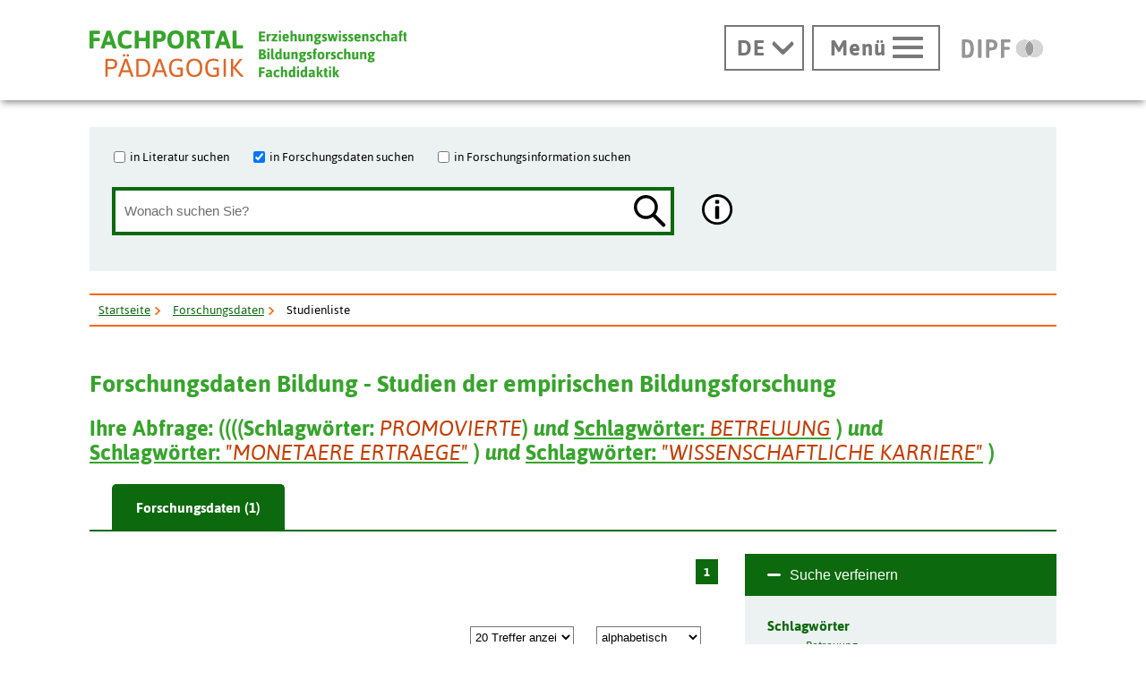

--- FILE ---
content_type: text/html; charset=utf-8
request_url: https://www.fachportal-paedagogik.de/suche/trefferliste.html?ckd=no&mtz=20&facets=y&maxg=9&fisPlus=y&trefferFDZ=1&db=fdz&tab=2&searchIn%5B%5D=fdz&suche=erweitert&feldname1=Schlagw%C3%B6rter&feldinhalt1=%22Promovierte%22&bool1=or&feldname2=Schlagw%C3%B6rterFac&feldinhalt2=betreuung&BoolSelect_2=AND&bool2=and&feldname4=Schlagw%C3%B6rterFac&feldinhalt4=%22monetaere+ertraege%22&BoolSelect_4=AND&bool4=and&feldname5=Schlagw%C3%B6rterFac&feldinhalt5=%22wissenschaftliche+karriere%22&BoolSelect_5=AND&bool5=and
body_size: 12646
content:
<!DOCTYPE html>
<html lang="de" class="no-js pl">

<head>
  <title>Forschungsdaten - Suchergebnisse - Fachportal Pädagogik</title>
  <meta charset="UTF-8">
  <meta content="width=device-width, initial-scale=1.0, maximum-scale=4.0, user-scalable=1" name="viewport">
  <link rel="canonical" href="https://www.fachportal-paedagogik.de/suche/trefferliste.html?ckd=no&mtz=20&facets=y&maxg=9&fisPlus=y&trefferFDZ=1&db=fdz&tab=2&searchIn[]=fdz&suche=erweitert&feldname1=Schlagw%C3%B6rter&feldinhalt1=%22Promovierte%22&bool1=or&feldname2=Schlagw%C3%B6rterFac&feldinhalt2=betreuung&BoolSelect_2=AND&bool2=and&feldname4=Schlagw%C3%B6rterFac&feldinhalt4=%22monetaere+ertraege%22&BoolSelect_4=AND&bool4=and&feldname5=Schlagw%C3%B6rterFac&feldinhalt5=%22wissenschaftliche+karriere%22&BoolSelect_5=AND&bool5=and" />


  <!-- Begin Pattern Lab (Required for Pattern Lab to run properly) -->
  <!-- never cache patterns -->
  <meta http-equiv="cache-control" content="max-age=0" />
  <meta http-equiv="cache-control" content="no-cache" />
  <meta http-equiv="expires" content="0" />
  <meta http-equiv="expires" content="Tue, 01 Jan 1980 1:00:00 GMT" />
  <meta http-equiv="pragma" content="no-cache" />

  <link rel="stylesheet" href="/patternLab/styleguide/css/styleguide.min.css?1489051232958" media="all">
  <link rel="stylesheet" href="/patternLab/styleguide/css/prism-typeahead.min.css?1489051232958" media="all" />

  <!-- End Pattern Lab -->

  <meta property="og:title" content="Forschungsdaten - Suchergebnisse - Fachportal Pädagogik" />
  <meta property="og:url" content="https://www.fachportal-paedagogik.de/suche/trefferliste.html?ckd=no&mtz=20&facets=y&maxg=9&fisPlus=y&trefferFDZ=1&db=fdz&tab=2&searchIn[]=fdz&suche=erweitert&feldname1=Schlagw%C3%B6rter&feldinhalt1=%22Promovierte%22&bool1=or&feldname2=Schlagw%C3%B6rterFac&feldinhalt2=betreuung&BoolSelect_2=AND&bool2=and&feldname4=Schlagw%C3%B6rterFac&feldinhalt4=%22monetaere+ertraege%22&BoolSelect_4=AND&bool4=and&feldname5=Schlagw%C3%B6rterFac&feldinhalt5=%22wissenschaftliche+karriere%22&BoolSelect_5=AND&bool5=and" />
  <meta property="og:image" content="https://www.fachportal-paedagogik.de/img/logo-fpp-gross_1200x630_300dpi.png" />
  <script type="text/javascript" src="/details-shim/details-shim.js"></script>
  <link rel="stylesheet" type="text/css" href="/details-shim/details-shim.css">

  <!-- Begin favicon -->
  <link rel="apple-touch-icon" sizes="180x180" href="/patternLab/img/favicons/fpp/apple-touch-icon.png">
  <link rel="apple-icon" sizes="180x180" href="/patternLab/img/favicons/fpp/apple-icon-180x180.png">
  <link rel="apple-icon" sizes="152x152" href="/patternLab/img/favicons/fpp/apple-icon-152x152.png">
  <link rel="apple-icon" sizes="144x144" href="/patternLab/img/favicons/fpp/apple-icon-144x144.png">
  <link rel="apple-icon" sizes="120x120" href="/patternLab/img/favicons/fpp/apple-icon-120x120.png">
  <link rel="apple-icon" sizes="114x114" href="/patternLab/img/favicons/fpp/apple-icon-114x114.png">
  <link rel="apple-icon" sizes="76x76" href="/patternLab/img/favicons/fpp/apple-icon-76x76.png">
  <link rel="apple-icon" sizes="72x72" href="/patternLab/img/favicons/fpp/apple-icon-72x72.png">
  <link rel="apple-icon" sizes="60x60" href="/patternLab/img/favicons/fpp/apple-icon-60x60.png">
  <link rel="apple-icon" sizes="57x57" href="/patternLab/img/favicons/fpp/apple-icon-57x57.png">
  <link rel="apple-icon" href="/patternLab/img/favicons/fpp/apple-icon.png">
  <link rel="android-icon" sizes="192x192" href="/patternLab/img/favicons/fpp/android-icon-192x192.png">
  <link rel="android-icon" sizes="144x144" href="/patternLab/img/favicons/fpp/android-icon-144x144.png">
  <link rel="android-icon" sizes="96x96" href="/patternLab/img/favicons/fpp/android-icon-96x96.png">
  <link rel="android-icon" sizes="72x72" href="/patternLab/img/favicons/fpp/android-icon-72x72.png">
  <link rel="android-icon" sizes="48x48" href="/patternLab/img/favicons/fpp/android-icon-48x48.png">
  <link rel="android-icon" sizes="36x36" href="/patternLab/img/favicons/fpp/android-icon-36x36.png">
  <link rel="icon" type="image/png" href="/patternLab/img/favicons/fpp/favicon-96x96.png" sizes="96x96">
  <link rel="icon" type="image/png" href="/patternLab/img/favicons/fpp/favicon-32x32.png" sizes="32x32">
  <link rel="icon" type="image/png" href="/patternLab/img/favicons/fpp/favicon-16x16.png" sizes="16x16">
  <link rel="manifest" href="/patternLab/img/favicons/fpp/manifest.json">
  <link rel="mask-icon" href="/patternLab/img/favicons/fpp/safari-pinned-tab.svg" color="#37a42c">
  <link rel="shortcut icon" href="/patternLab/img/favicons/fpp/favicon.ico">
  <meta name="apple-mobile-web-app-title" content="Fachportal Pädagogik">
  <meta name="application-name" content="Fachportal Pädagogik">
  <meta name="msapplication-config" content="/patternLab/img/favicons/fpp/browserconfig.xml">
  <meta name="theme-color" content="#ffffff">

  <!-- End favicon -->

  <!--[if ! lte IE 6]><!-->
  <link href="/patternLab/css/all.dev.css" media="all" rel="stylesheet" type="text/css" />
  <link href="/patternLab/css/shariff.complete.css" media="all" rel="stylesheet" type="text/css" />
  <link href="/patternLab/css/custom-style.css" media="all" rel="stylesheet" type="text/css" />
  <link href="/suggestions.css" media="all" rel="stylesheet" type="text/css" />
  <!--<![endif]-->
  <!--[if ! lte IE 6]><!-->
  <!--[if lt IE 9]><!-->
  <script src="/patternLab/js/libs/html5shiv/html5shiv.js"></script>
  <!--<![endif]-->
  <script src="/js/jquery-3.7.1.min.js"></script>
  <script src="/patternLab/js/libs/head.min.js" type="text/javascript"></script>

  <script src="/patternLab/js/zettings/headjs.dev.js" type="text/javascript"></script>
  <!--<![endif]-->
  <!-- (c) 2016 anatom5 perception marketing GmbH – http://www.anatom5.de – anatom5 setzt bei der Entwicklung von Kommunalportalen auf ein selbst entwickeltes HTML5-Framework, welches ständig weiter entwickelt und durch neue Features ergänzt wird. Die Zusammenstellung unterliegt dem Urheberrecht und darf nicht anderweitig verwendet werden. Der Copyright Hinweis darf nicht entfernt werden -->
<script src="/js/backspace_hack.js" type="text/javascript"></script>
<script src="/js/suggestions.js" type="text/javascript"></script>
<script src="/js/erweiterte_suche.js"></script><meta name="robots" content="noindex,follow"><meta name="viewport" content="width=device-width, height=device-height, initial-scale=1.0, minimum-scale=1.0">
<link href="/start.css" rel="stylesheet" type="text/css" />

</head>

<body class="a5-theme-fpp" id="bodyId" style="font-size:97%" onload=initialSettings();>
<div id="js-modal-page">
<script>
        document.cookie='fpp_standard_cookie=1 ; domain=.fachportal-paedagogik.de; path=/; SameSite=Strict';
        fpp_cookieDomain='.fachportal-paedagogik.de';
</script>
<nav id="skip-top" role="navigation" aria-label="Übersprung-Navigation">
  <ul class="ym-skiplinks a5-nav-skiplinks">
    <li class="a5-nav-skiplinks-list">
      <a href="#skip-content-main" class="a5-nav-skiplinks-list-link ym-skip">zum Inhalt</a>
    </li>
    <li class="a5-nav-skiplinks-list">
      <a href="#skip-nav-main" class="a5-nav-skiplinks-list-link ym-skip">zur Navigation</a>
    </li>
    <li class="a5-nav-skiplinks-list">
      <a href="#skip-nav-meta" class="a5-nav-skiplinks-list-link ym-skip">zur Hilfsnavigation</a>
    </li>
    <li class="a5-nav-skiplinks-list">
      <a href="#a5-anker-search-section" class="a5-nav-skiplinks-list-link ym-skip">zur Suche</a>
    </li>
  </ul>
</nav>
<!-- End: #skip-top .ym-skiplinks -->
 
<header id="skip-nav-main" role="banner" aria-label="Kopfbereich mit Hauptnavigation und Logo">
  <div class="a5-wrapper-outer-header">
    <div class="a5-wrapper-header ym-wrapper">
      <div class="a5-wbox-header ym-wbox ym-contain-dt">
<h1>
      <a href="/" class="svg-wrapper" aria-label="Fachportal Pädagogik" title="Fachportal Pädagogik">
    <span class="ym-hideme">Fachportal Pädagogik</span>
  <!-- svg inline -->
  <span class="svg-with-fallback" aria-hidden="true">
    <img class="svg-with-fallback-svg" alt="Fachportal Pädagogik" src="/patternLab/img/svg/logo-fpp-mit-claim.svg">
    <img class="svg-with-fallback-img" alt="Fachportal Pädagogik" src="/patternLab/img/png/logo-fpp-mit-claim.png">
  </span>
  <!-- END: svg inline -->
  </a>
  <!-- /.svg-wrapper -->
</h1>

        <div class="float-right a5-header-right a5-sm-only">
<a href="#a5-anker-search-section" class="svg-wrapper a5-icon-search-toggler js-search-toggler a5-border-gray" title="Suche öffnen" aria-label="Suche öffnen">
  <span class="a5-icon-search-toggler-open">
    <span class="ym-hideme">Zur Suche</span>
    <span aria-hidden="true">
      <img alt="Lupe" src="/patternLab/img/png/icon_lupe-schwarz-fpp.png">
    </span>
  </span>
  <span class="a5-icon-search-toggler-close">
    <span class="ym-hideme">Suche schließen</span>
    <span aria-hidden="true">
      <img alt="Suche schließen" src="/patternLab/img/png/icon_close-link-vorschlagen.png">
    </span>
  </span>
</a>
 
<a href="#ym-anker-offcanvas-nav" class="svg-wrapper a5-icon-text-menu js-offcanvas-nav-toggler a5-border-gray a5-svg-hover" title="Hauptmenü öffnen" aria-label="Hauptmenü öffnen">
  <span class="a5-display-desktop">Menü</span>
  <span class="a5-svg-hover-default">
    <span class="svg-with-fallback" aria-hidden="true">
      <img class="svg-with-fallback-svg" alt="Burgermenü" src="/patternLab/img/svg/icon_theme-menu-grau.svg">
      <img class="svg-with-fallback-img" alt="Burgermenü" src="/patternLab/img/png/icon_theme-menu-grau.png">
    </span>
  </span>
  <span class="a5-svg-hover-active">
    <span class="svg-with-fallback" aria-hidden="true">
      <img class="svg-with-fallback-svg" alt="Burgermenü" src="/patternLab/img/svg/icon_theme-menu-weiss.svg">
      <img class="svg-with-fallback-img" alt="Burgermenü" src="/patternLab/img/png/icon_theme-menu-weiss.png">
    </span>
  </span>
</a>

        </div>
      </div>
      <!-- /.a5-wbox-header -->
    </div>
    <!-- /.a5-wrapper-header -->
  </div>
  <!-- /.a5-wrapper-outer-header -->
</header>

<main role="main">

<section>
  <div class="a5-section-buttons-logos ym-wrapper">
    <div class="a5-wbox-buttons-logos ym-wbox ym-contain-dt">
      <div class="float-right a5-header-right a5-desktop-only">

<nav class="a5-lang-wrapper">
  <div class="a5-lang-inner">
    <h2 class="a5-lang-headline a5-h4 js-lang-list"><a href="#" title="Sprachwechsel" aria-label="Sprachwechsel"><span class="ym-hideme">Aktuelle Sprache:</span><abbr title="Deutsch">DE</abbr></a></h2>
    <div class="a5-lang-list js-lang-list">
      <ul class="a5-lang-list-level1 a5-list-style-none">
<li class="a5-lang-list-level1-item">
          <a href="/en/suche/trefferliste.html?ckd=no&mtz=20&facets=y&maxg=9&fisPlus=y&trefferFDZ=1&db=fdz&tab=2&searchIn[]=fdz&suche=erweitert&feldname1=Schlagw%C3%B6rter&feldinhalt1=%22Promovierte%22&bool1=or&feldname2=Schlagw%C3%B6rterFac&feldinhalt2=betreuung&BoolSelect_2=AND&bool2=and&feldname4=Schlagw%C3%B6rterFac&feldinhalt4=%22monetaere+ertraege%22&BoolSelect_4=AND&bool4=and&feldname5=Schlagw%C3%B6rterFac&feldinhalt5=%22wissenschaftliche+karriere%22&BoolSelect_5=AND&bool5=and" class="a5-lang-list-level1-link"><abbr title="Englisch">EN</abbr></a>
        </li>

      </ul>
    </div>
  </div>
</nav>

<a href="#ym-anker-offcanvas-nav" class="svg-wrapper a5-icon-text-menu js-offcanvas-nav-toggler a5-border-gray a5-svg-hover" title="Hauptmenü öffnen" aria-label="Hauptmenü öffnen">
  <span class="a5-display-desktop">Menü</span>
  <span class="a5-svg-hover-default">
    <span class="svg-with-fallback" aria-hidden="true">
      <img class="svg-with-fallback-svg" alt="Burgermenü" src="/patternLab/img/svg/icon_theme-menu-grau.svg">
      <img class="svg-with-fallback-img" alt="Burgermenü" src="/patternLab/img/png/icon_theme-menu-grau.png">
    </span>
  </span>
  <span class="a5-svg-hover-active">
    <span class="svg-with-fallback" aria-hidden="true">
      <img class="svg-with-fallback-svg" alt="Burgermenü" src="/patternLab/img/svg/icon_theme-menu-weiss.svg">
      <img class="svg-with-fallback-img" alt="Burgermenü" src="/patternLab/img/png/icon_theme-menu-weiss.png">
    </span>
  </span>
</a>
 
<a href="https://www.dipf.de/" class="svg-wrapper a5-logo-dipf-small a5-svg-hover" aria-label="DIPF | Leibniz-Institut für Bildungsforschung und Bildungsinformation" title="DIPF | Leibniz-Institut für Bildungsforschung und Bildungsinformation">
  <span class="ym-hideme">DIPF | Leibniz-Institut für Bildungsforschung und Bildungsinformation</span>
  <!-- svg inline -->
  <span class="a5-svg-hover-default">
    <span class="svg-with-fallback" aria-hidden="true">
      <img class="svg-with-fallback-svg" alt="DIPF | Leibniz-Institut für Bildungsforschung und Bildungsinformation" src="/patternLab/img/svg/logo-dipf-fpp-pedocs-grau.svg">
      <img class="svg-with-fallback-img" alt="DIPF | Leibniz-Institut für Bildungsforschung und Bildungsinformation" src="/patternLab/img/png/logo-dipf-fpp-pedocs-grau.png">
     </span>
  <!-- END: svg inline -->
  </span>

  <span class="a5-svg-hover-active">
      <span class="svg-with-fallback" aria-hidden="true">
        <img class="svg-with-fallback-svg" alt="DIPF | Leibniz-Institut für Bildungsforschung und Bildungsinformation" src="/patternLab/img/svg/logo-dipf-original.svg">
        <img class="svg-with-fallback-img" alt="DIPF | Leibniz-Institut für Bildungsforschung und Bildungsinformation" src="/patternLab/img/png/logo-dipf-original.png">
       </span>
  <!-- END: svg inline -->
  </span>
</a>
<!-- /.svg-wrapper -->

      </div>
    </div>
    <!-- /.a5-wrapper-header -->
  </div>
  <!-- /.a5-wrapper-outer-header -->
</section>
 
<section>
  <div class="ym-wrapper a5-section-search-header">
    <div class="ym-wbox">
      <div class="a5-bg-color-second a5-spacing-inner-normal a5-section-search-header-inner">

        <h2 id="a5-anker-search-section" class="ym-hideme">Suche</h2>
<form method="get" action="/suche/trefferliste.html" class="a5-search-form-header a5-search-form-header-extended ym-contain-dt" name="Formular" >

  <fieldset class="ym-fbox ym-hlist a5-list-style-none a5-search-input-checkbox">
    <legend class="ym-hideme">Wo soll gesucht werden?</legend>
    <ul>
      <li>
        <input type="checkbox"  name="searchIn[]" id="fis" value ="fis" />
        <label for="fis">in Literatur suchen</label>
      </li>
      <li>
        <input type="checkbox" checked="checked"  name="searchIn[]" id="fdz" value="fdz"/>
        <label for="fdz">in Forschungsdaten suchen</label>
      </li>
      <li>
        <input type="checkbox"  name="searchIn[]" id="fin" value="fin"/>
        <label for="fin">in Forschungsinformation suchen</label>
      </li>
    </ul>
  </fieldset>
  <div class="a5-search-input">
    <div class="ym-fbox a5-search-input-box">
      <label for="search" class="ym-hideme">Wonach suchen Sie?</label>
      <input type="hidden" name="feldname1" id="feldname1einfach" value="Freitext">
      <input type="hidden" name="bool1" value="AND">

      <input type="hidden" name="suche" value="einfach" >
      <input type="search" class="a5-search-form__input" name="feldinhalt1" id="feldinhalt1einfach" size="48" maxlenght="92" title="Suchbegriff" placeholder="Wonach suchen Sie?" value="" onkeypress="return disableKeys(event,'suggestion_list1einfach','feldinhalt1einfach')" onkeydown="return disableKeys(event,'suggestion_list1einfach','feldinhalt1einfach')" onkeyup="showSuggestions(this, event, this.value, 'feldname1einfach', 'feldinhalt1einfach', 'suggestion_list1einfach', '/literatur/get_schlagwort.php', [&quot;Freitext&quot;], [], [])"  onfocus="document.getElementById('feldinhalt1einfach').setAttribute('autocomplete', 'off');" onclick="showSuggestions(this, event, this.value, 'feldname1einfach', 'feldinhalt1einfach', 'suggestion_list1einfach', '/literatur/get_schlagwort.php', [&quot;Freitext&quot;], [], [])"  ><script type="text/javascript">
    document.getElementById("feldinhalt1einfach").setAttribute("autocomplete", "off")</script><div id="suggestion_list1einfach" class="suggestions"></div>

<script type="text/javascript">
  selected_index["feldinhalt1einfach"] = 0;
</script>
</div><button type="submit" class="a5-icon-search a5-button-nothing svg-wrapper a5-svg-hover ">
  <span class="ym-hideme">Suchen</span>
  <!-- svg inline -->
  <span class="a5-svg-hover-default">
    <span class="svg-with-fallback" aria-hidden="true">
      <img class="svg-with-fallback-svg" alt="Lupe" src="/patternLab/img/svg/icon_lupe-schwarz-fpp.svg">
      <img class="svg-with-fallback-img" alt="Lupe" src="/patternLab/img/png/icon_lupe-schwarz-fpp.png">
    </span>
  </span>
  <span class="a5-svg-hover-active">
    <span class="svg-with-fallback" aria-hidden="true">
      <img class="svg-with-fallback-svg" alt="Lupe" src="/patternLab/img/svg/icon_lupe-weiss-fpp.svg">
      <img class="svg-with-fallback-img" alt="Lupe" src="/patternLab/img/png/icon_lupe-weiss-fpp.png">
    </span>
  </span>
  </button>
  </div>

<div class="a5-icon-search-info-button ">
  <a href="#modal-atoms_button_search_info_fpp_1" class="js-modal a5-button-nothing svg-wrapper a5-svg-hover  " data-modal-prefix-class="simple" data-modal-content-id="modal-atoms_button_search_info_fpp_1" data-modal-title="Die einfache Suche unterstützt folgende Möglichkeiten:"
    data-modal-close-text="Schließen" data-modal-close-title="Fenster Schließen" title="Hilfe anzeigen.">
    <span class="ym-hideme">Hier finden Sie weiterführende Informationen.</span>
    <!-- svg inline -->
    <span class="a5-svg-hover-default">
    <span class="svg-with-fallback" aria-hidden="true">
      <img class="svg-with-fallback-svg" alt="Info" src="/patternLab/img/svg/icon_info-rund-schwarz-weiss.svg">
      <img class="svg-with-fallback-img" alt="Info" src="/patternLab/img/png/icon_info-rund-schwarz-weiss.png">
  </span>
    <!-- END: svg inline -->
    </span>

    <span class="a5-svg-hover-active">
      <span class="svg-with-fallback" aria-hidden="true">
      <img class="svg-with-fallback-svg" alt="Info" src="/patternLab/img/svg/icon_info-rund-schwarz-weiss-hover.svg">
      <img class="svg-with-fallback-img" alt="Info" src="/patternLab/img/png/icon_info-rund-schwarz-weiss-hover.png">
    </span>
    </span>
    </a>
</div>
<div id="modal-atoms_button_search_info_fpp_1" class="js-hidden">

<p><strong>Groß-/Kleinschreibung</strong>: wird nicht unterschieden. Umlaute und ß werden aufgelöst.  </p>
<p><strong>Verknüpfung</strong> von Suchbegriffen: Und-Verknüpfung ist voreingestellt</p>
<p><strong>Platzhalter:</strong></p>
<ul>
<li>* für <strong>mehrere Zeichen</strong></li>
<li>_ für <strong>ein einzelnes Zeichen</strong> innerhalb eines Wortes</li>
</ul>
<p><strong>Suche auf Rubrik einschränken</strong>
Oberhalb der Eingabezeile finden Sie 3 Checkboxen, über die Sie die Suche auf eine oder mehrere Rubriken einschränken oder erweitern können. Die Voreinstellung variiert je nach Standort. Die gewünschte Treffermenge können Sie nach der Suche auch per Tab auswählen.</p>
<p><strong>Suche mit Autocomplete (Suchwortvervollständigung)</strong>
Nach Eingabe der ersten Buchstaben wird eine Liste mit den am häufigsten vorkommenden Indextermen (Schlagwörter, Personen) der FIS Bildung Literaturdatenbank angezeigt. Es können mehrere Werte in ein Feld übernommen werden. Die Eingabe eines eigenen Suchbegriffs ist möglich.</p>
<p><strong>Suchphrase</strong>: muss in &quot; &quot; eingeschlossen werden. Innerhalb einer Phrase können keine Platzhalter verwendet werden.<br />
&nbsp;<br />
<strong><a href="https://www.youtube.com/watch?v=NcHg6B1oovA" title="FIS Bildung Literaturdatenbank im Fachportal Pädagogik">Manual zur Literaturrecherche auf YouTube</a></strong><br />
Dank an die Universitätsbibliothek der Justus-Liebig-Universität Gießen<br />
&nbsp;<br />
<strong><a href="/literatur/informieren/informieren.html" title="Informationen über den Suchraum">Informationen über den Suchraum</a></strong></p>
</div>

</form>
<!-- end a5-search-form -->

      </div>
<script>
      function saveSettingsGlobalMessage(msgId, lifetime) {
  var d = new Date();
  d = new Date(d.getTime() +lifetime*1000);
  var o=new Object();

  //var s=window.JSON.stringify(o);
  document.cookie='fpp_has_read_'+msgId+ '=1 ; expires='+  d.toGMTString()+'; domain=.fachportal-paedagogik.de; path=/; ';
  $('#'+msgId+'-box').css('display', 'none');
}
</script>
    </div>
    <!-- /.ym-wbox -->
  </div>
</section>
<!--end section-->
 <script type="application/ld+json">
{
  "@context": "https://schema.org",
  "@type": "BreadcrumbList",
  "itemListElement": [
                       {"@type": "ListItem", "position": 1, "name": "Startseite", "item": "https://www.fachportal-paedagogik.de/" },
                       {"@type": "ListItem", "position": 2, "name": "Forschungsdaten", "item": "https://www.fachportal-paedagogik.de/forschungsdaten/" },
                       {"@type": "ListItem", "position": 3, "name": "Studienliste"}
                     ]
}
</script>

<section id="ariadne-pfad">
  <div class="ym-wrapper a5-breadcrumb-section a5-spacing-bottom-large">
    <div class="ym-wbox">
      <div class="a5-border-top-bottom ym-contain-dt">
        <h2 class="ym-hideme">Ariadne Pfad:</h2>
<nav role="navigation" aria-label="Brotkrümelnavigation">
  <div class="a5-breadcrumb-nav ym-hlist">
    <ul class="a5-breadcrumb-nav__list">
      <!-- inverted section for mustache: for active links -->
      <li class="a5-breadcrumb-nav__item"><a href="/" class="a5-breadcrumb-nav__link " >Startseite</a></li>
      <!-- inverted section for mustache: for active links -->
      <li class="a5-breadcrumb-nav__item"><a href="/forschungsdaten/" class="a5-breadcrumb-nav__link " >Forschungsdaten</a></li>
      <!-- inverted section for mustache: for active links -->
      <li class="a5-breadcrumb-nav__item"><strong class="a5-breadcrumb-nav__active " >Studienliste</strong></li></ul>
    <!--end a5-breadcrumb-nav__list-->
  </div>
</nav>
<!--a5-breadcrumb-nav-->
</div>
    </div>
    <!--end ym-wbox ym-contain-dt -->
  </div>
  <!--end ym-wrapper a5-social-media-section -->
</section>

  <div class="a5-wrapper-main ym-wrapper">
    <div id="skip-content-main" class="a5-wbox-main ym-wbox">
      <h2 class="ym-hideme">Inhalt</h2>
      <article>
<input id="currentPositionInDocument" type="text" value="0" style="display:none;" title="technische variable" />
<h3 id="suchergebnisse">Forschungsdaten Bildung - Studien der empirischen Bildungsforschung</h3><h4>Ihre Abfrage: <b>(</b><b>(</b><b>(</b><b>(</b>Schlagwörter: <em class="a5-text-orange a5-text-normal">PROMOVIERTE</em><b>)</b> <i> und</i> <a href="/suche/trefferliste.html?ckd=no&amp;mtz=20&amp;facets=y&amp;maxg=9&amp;fisPlus=y&amp;trefferFDZ=1&amp;db=fdz&amp;tab=2&amp;searchIn[]=fdz&amp;suche=erweitert&amp;feldname1=Schlagw%C3%B6rter&amp;feldinhalt1=%22Promovierte%22&amp;bool1=or&amp;feldname4=Schlagw%C3%B6rterFac&amp;feldinhalt4=%22monetaere+ertraege%22&amp;BoolSelect_4=AND&amp;bool4=and&amp;feldname5=Schlagw%C3%B6rterFac&amp;feldinhalt5=%22wissenschaftliche+karriere%22&amp;BoolSelect_5=AND&amp;bool5=and" title="entfernen">Schlagwörter: <em class="a5-text-orange a5-text-normal">BETREUUNG</em><img src="/img/x_rot_8x8.png" alt="" width=8 height=8 style="position:relative; top:0.3em;"></a> <b>)</b> <i> und</i> <a href="/suche/trefferliste.html?ckd=no&amp;mtz=20&amp;facets=y&amp;maxg=9&amp;fisPlus=y&amp;trefferFDZ=1&amp;db=fdz&amp;tab=2&amp;searchIn[]=fdz&amp;suche=erweitert&amp;feldname1=Schlagw%C3%B6rter&amp;feldinhalt1=%22Promovierte%22&amp;bool1=or&amp;feldname2=Schlagw%C3%B6rterFac&amp;feldinhalt2=betreuung&amp;BoolSelect_2=AND&amp;bool2=and&amp;feldname5=Schlagw%C3%B6rterFac&amp;feldinhalt5=%22wissenschaftliche+karriere%22&amp;BoolSelect_5=AND&amp;bool5=and" title="entfernen">Schlagwörter: <em class="a5-text-orange a5-text-normal">"MONETAERE ERTRAEGE"</em><img src="/img/x_rot_8x8.png" alt="" width=8 height=8 style="position:relative; top:0.3em;"></a> <b>)</b> <i> und</i> <a href="/suche/trefferliste.html?ckd=no&amp;mtz=20&amp;facets=y&amp;maxg=9&amp;fisPlus=y&amp;trefferFDZ=1&amp;db=fdz&amp;tab=2&amp;searchIn[]=fdz&amp;suche=erweitert&amp;feldname1=Schlagw%C3%B6rter&amp;feldinhalt1=%22Promovierte%22&amp;bool1=or&amp;feldname2=Schlagw%C3%B6rterFac&amp;feldinhalt2=betreuung&amp;BoolSelect_2=AND&amp;bool2=and&amp;feldname4=Schlagw%C3%B6rterFac&amp;feldinhalt4=%22monetaere+ertraege%22&amp;BoolSelect_4=AND&amp;bool4=and" title="entfernen">Schlagwörter: <em class="a5-text-orange a5-text-normal">"WISSENSCHAFTLICHE KARRIERE"</em><img src="/img/x_rot_8x8.png" alt="" width=8 height=8 style="position:relative; top:0.3em;"></a> <b>)</b></h4><script type="text/javascript">
                function eventFire(el, etype){
                  if (el.fireEvent) {
                    el.fireEvent('on' + etype);
                  } else {
                    var evObj = document.createEvent('Events');
                    evObj.initEvent(etype, true, false);
                    el.dispatchEvent(evObj);
                  }
                }

                function jjfunc(req) {
                  var link="/suche/trefferliste.html?"+req;
                  window.location.href=link;
                  }
</script>
 <nav class="a5-nav-tabs" role="navigation" aria-label="Suchergebnisse in diesen Bereichen">
              <ul class="ym-contain-dt a5-nav-tabs-list"><li class="a5-nav-tabs-item a5-nav-tabs-current">
                          <span class="ym-hideme">Aktueller Bereich: </span>Forschungsdaten (1)
                          </li></ul></nav><script type="text/javascript">
function dsKlappen(id, status) {
  var elemShort=document.getElementById("moreShort"+id);
  var elemLong=document.getElementById("moreLong"+id);
  if (status == 0 ) {
    elemShort.style.display="inline";
    elemLong.style.display="none";
  }
  else {
    elemShort.style.display="none";
    elemLong.style.display="inline";
  }
}
</script>
<h5 class="ym-hideme">Literatur</h5>
          <div class="ym-grid a5-linearize-level-2">
            <div class="ym-g66 ym-gl">
              <div class="ym-gbox-left">
<form class="ym-form ym-full linearize-form" action="/suche/trefferliste.html" method="post" id="faform" name="faform"><input type="hidden" name="ckd" value="no"><input type="hidden" name="mtz" value="20"><input type="hidden" name="facets" value="y"><input type="hidden" name="fisPlus" value="y"><input type="hidden" name="trefferFDZ" value="1"><input type="hidden" name="db" value="fdz"><input type="hidden" name="tab" value="2"><input type="hidden" name="searchIn[]" value="fdz"><input type="hidden" name="suche" value="erweitert"><input type="hidden" name="feldname1" value="Schlagw&ouml;rter"><input type="hidden" name="feldinhalt1" value="&quot;Promovierte&quot;"><input type="hidden" name="bool1" value="or"><input type="hidden" name="feldname2" value="Schlagw&ouml;rterFac"><input type="hidden" name="feldinhalt2" value="betreuung"><input type="hidden" name="BoolSelect_2" value="AND"><input type="hidden" name="bool2" value="and"><input type="hidden" name="feldname4" value="Schlagw&ouml;rterFac"><input type="hidden" name="feldinhalt4" value="&quot;monetaere ertraege&quot;"><input type="hidden" name="BoolSelect_4" value="AND"><input type="hidden" name="bool4" value="and"><input type="hidden" name="feldname5" value="Schlagw&ouml;rterFac"><input type="hidden" name="feldinhalt5" value="&quot;wissenschaftliche karriere&quot;"><input type="hidden" name="BoolSelect_5" value="AND"><input type="hidden" name="bool5" value="and"><div class="ym-contain-dt">
    <nav class="ym-hlist ym-noprint a5-nav-pagination a5-pagination-right" role="navigation" aria-label="Pagination">
  <ul class="a5-nav-pagination__list">
					<li class="a5-nav-pagination__item a5-nav-pagination__active"><strong>1</strong></li></ul>
</nav>
</div>

  <fieldset class="ym-grid linearize-level-1 a5-border-bottom">
    <legend class="ym-hideme">Trefferliste Einstellungen</legend>
    <div class="ym-g30 ym-gl">
      <div class="ym-gbox ym-fbox">
      </div>
    </div>
    <div class="ym-g30 ym-gl">
      <div class="ym-gbox ym-fbox ym-contain-dt"></div>
    </div>
    <div class="ym-g20 ym-gl">
      <div class="ym-gbox ym-fbox">
        <label for="mtz" class="ym-hideme">Anzahl der Treffer</label>
        <select id="mtz" name="mtz" size="1" onchange="this.form.submit();"><option value="5">5 Treffer anzeigen</option><option value="10">10 Treffer anzeigen</option><option selected="selected" value="20">20 Treffer anzeigen</option><option value="50">50 Treffer anzeigen</option><option value="100">100 Treffer anzeigen</option><option value="200">200 Treffer anzeigen</option></select>
      </div>
    </div>
    <div class="ym-g20 ym-gr">
      <div class="ym-gbox ym-fbox">
        <label for="sort" class="ym-hideme">Sortieren</label>
        <select id="sort" name="sort" size="1" onchange="this.form.submit();"><option selected="selected" value="abc">alphabetisch</option><option value="lfz">chronologisch</option><option value="rel">Suchworthäufigkeit</option></select>
      </div>
    </div>
  </fieldset>
  <fieldset class="ym-fbox-wrap ym-vlist a5-list-style-type-none a5-list-hits-checkboxes">
    <legend class="ym-hideme">Liste der Treffer</legend>
    <ul>
		<li class="ym-fbox ym-contain-dt a5-border-bottom"><span class="book-list-item">
              <span class="a5-book-list-item-position">1</span><span><a href="/forschungsdaten/studiendetails.php?id=s423&amp;mstn=1&amp;next=&amp;prev=&amp;nr=1&amp;ckd=no&amp;mtz=20&amp;facets=y&amp;maxg=9&amp;fisPlus=y&amp;trefferFDZ=1&amp;db=fdz&amp;tab=2&amp;searchIn[]=fdz&amp;suche=erweitert&amp;feldname1=Schlagw%C3%B6rter&amp;feldinhalt1=%22Promovierte%22&amp;bool1=or&amp;feldname2=Schlagw%C3%B6rterFac&amp;feldinhalt2=betreuung&amp;BoolSelect_2=AND&amp;bool2=and&amp;feldname4=Schlagw%C3%B6rterFac&amp;feldinhalt4=%22monetaere+ertraege%22&amp;BoolSelect_4=AND&amp;bool4=and&amp;feldname5=Schlagw%C3%B6rterFac&amp;feldinhalt5=%22wissenschaftliche+karriere%22&amp;BoolSelect_5=AND&amp;bool5=and&amp;nHits=1&amp;marker=1">National Academics Panel Study (Nacaps) 2018</a></span><span class="a5-book-list-item">Nacaps steht für ?National Academics Panel Study? (?Nationales Akademikerpanel?) und ist eine vom Bundesministerium für Bildung und Forschung (BMBF) geförderte Längsschnittstudie zu Promovierenden und Promovierten in Deutschland. Ziel des Projekts ist es, sowohl deutschlandweit <span id="moreLongs423" style="display:none">repräsentative Querschnittsdaten zu den Qualifizierungsbedingungen als auch Längsschnittdaten zu den individuellen Erwerbs- und Karriereverläufen Promovierender und Promovierter innerhalb und außerhalb der Wissenschaft zu erheben. Die Nacaps-Studienreihe ist dabei als Multi-Kohorten-Panel-Design konzipiert.
Nacaps 2018 bildet als erste Kohorte den Auftakt dieser Studienreihe. Im Jahr 2019 wurden an 53 promotionsberechtigten Hochschulen in Deutschland alle dort zum 01.12.2018 registrierten Promovierenden zu einer ersten Online-Befragung eingeladen. Weitere Panelerhebungen folgen in einem jährlichen Abstand.
Zu den thematischen Schwerpunkten zählen beispielsweise Art und Struktur der Promotion, Promotionsmotive und Betreuungssituation sowie Arbeits- und Beschäftigungsbedingungen, geplante Karrierewege nach der Promotion, Auslandsmobilität und persönliche Merkmale der Befragten. Mit diesen Themen und der Berücksichtigung wichtiger Indikatoren im Bereich wissenschaftlicher Nachwuchs stellen die Nacaps-Daten sowohl für die nationale Berichterstattung, wie dem Bundesbericht wissenschaftlicher Nachwuchs, als auch für die lokale Steuerung vor Ort sowie zahlreiche weitere Akteure wichtiges Steuerungswissen zur Verfügung. Schließlich bieten sie ebenfalls die Grundlage zur empirischen Beantwortung wissenschaftlicher Fragestellungen im Forschungsfeld wissenschaftlicher Karrieren. <a style="display:inline" onclick="dsKlappen('s423',0); return false;" href="/suche/trefferliste.html?db=fdz&amp;showMore=s423&amp;ckd=no&amp;mtz=20&amp;facets=y&amp;maxg=9&amp;fisPlus=y&amp;trefferFDZ=1&amp;db=fdz&amp;tab=2&amp;searchIn[]=fdz&amp;suche=erweitert&amp;feldname1=Schlagw%C3%B6rter&amp;feldinhalt1=%22Promovierte%22&amp;bool1=or&amp;feldname2=Schlagw%C3%B6rterFac&amp;feldinhalt2=betreuung&amp;BoolSelect_2=AND&amp;bool2=and&amp;feldname4=Schlagw%C3%B6rterFac&amp;feldinhalt4=%22monetaere+ertraege%22&amp;BoolSelect_4=AND&amp;bool4=and&amp;feldname5=Schlagw%C3%B6rterFac&amp;feldinhalt5=%22wissenschaftliche+karriere%22&amp;BoolSelect_5=AND&amp;bool5=and">- weniger</a></span><span id="moreShorts423" style="display:inline" >...<a id="moreShorts423" style="display:inline" onclick="dsKlappen('s423',1); return false;" href="/suche/trefferliste.html?db=fdz&amp;showMore=s423&amp;ckd=no&amp;mtz=20&amp;facets=y&amp;maxg=9&amp;fisPlus=y&amp;trefferFDZ=1&amp;db=fdz&amp;tab=2&amp;searchIn[]=fdz&amp;suche=erweitert&amp;feldname1=Schlagw%C3%B6rter&amp;feldinhalt1=%22Promovierte%22&amp;bool1=or&amp;feldname2=Schlagw%C3%B6rterFac&amp;feldinhalt2=betreuung&amp;BoolSelect_2=AND&amp;bool2=and&amp;feldname4=Schlagw%C3%B6rterFac&amp;feldinhalt4=%22monetaere+ertraege%22&amp;BoolSelect_4=AND&amp;bool4=and&amp;feldname5=Schlagw%C3%B6rterFac&amp;feldinhalt5=%22wissenschaftliche+karriere%22&amp;BoolSelect_5=AND&amp;bool5=and">+ mehr</a></span></span></li></ul>
  </fieldset>
  <fieldset class="ym-contain-dt a5-border-bottom">
    <legend class="ym-hideme">Trefferlisten Einstellungen</legend>
    <div class="ym-grid linearize-level-1">
      <div class="ym-g30 ym-gl">
        <div class="ym-gbox ym-fbox">
        </div>
      </div>
      <div class="ym-g30 ym-gl">
        <div class="ym-gbox ym-fbox">

        </div>
      </div>
      <div class="ym-g20 ym-gl">
        <div class="ym-gbox ym-fbox">

        </div>
      </div>
      <div class="ym-g20 ym-gr">
        <div class="ym-gbox ym-fbox">

        </div>
      </div>
    </div>
    <div class="ym-gbox ym-fbox ym-hlist a5-list-style-none a5-list-form-simple float-left">
    </div>
    <div class="float-right">
    <nav class="ym-hlist ym-noprint a5-nav-pagination " role="navigation" aria-label="Pagination">
  <ul class="a5-nav-pagination__list">
					<li class="a5-nav-pagination__item a5-nav-pagination__active"><strong>1</strong></li></ul>
</nav>
</div>
  </fieldset>
</form></div></div>

          <div class="ym-g33 ym-gr">
            <div class="ym-gbox-right"><script type="text/javascript">
      function displayFacetsMore(facTyp) {
        if (document.getElementById) {
          var id=document.getElementById("facMore"+facTyp);
          id.style.display="block";
          id=document.getElementById("more"+facTyp);
          id.style.display="none";
        }
      }
      </script><div class="js-accordion a5-accordion-wrapper ym-noprint">
        <h5 class="js-accordion-header a5-accordion-header a5-bg-color-primary a5-h6">
          Suche verfeinern
        </h5>
        <div class="js-accordion-content a5-accordion-content a5-bg-color-second is-opened">
          <div class="ym-contain-dt"></div><fieldset class="ym-fbox-wrap a5-border-bottom">
              <legend class=""><strong>Schlagwörter</strong></legend>
              <ul class="ym-fbox" style="margin: 5px; font-size:90%;"><a style="outline:none;text-decoration: none;" href="/suche/trefferliste.html?db=fdz&ckd=no&amp;mtz=20&amp;facets=y&amp;maxg=9&amp;fisPlus=y&amp;trefferFDZ=1&amp;db=fdz&amp;tab=2&amp;searchIn[]=fdz&amp;suche=erweitert&amp;feldname1=Schlagw%C3%B6rter&amp;feldinhalt1=PROMOVIERTE&amp;bool1=or&amp;feldname4=Schlagw%C3%B6rterFac&amp;feldinhalt4=%22MONETAERE+ERTRAEGE%22&amp;BoolSelect_4=AND&amp;bool4=and&amp;feldname5=Schlagw%C3%B6rterFac&amp;feldinhalt5=%22WISSENSCHAFTLICHE+KARRIERE%22&amp;BoolSelect_5=AND&amp;bool5=and"><li style="margin-left:3em; padding: 0; font-size: 90%; list-style-image: url(/img/checkbox.png)" title="">Betreuung</li></a><a style="outline:none;text-decoration: none;" href="/suche/trefferliste.html?db=fdz&ckd=no&amp;mtz=20&amp;facets=y&amp;maxg=9&amp;fisPlus=y&amp;trefferFDZ=1&amp;db=fdz&amp;tab=2&amp;searchIn[]=fdz&amp;suche=erweitert&amp;feldname1=Schlagw%C3%B6rter&amp;feldinhalt1=PROMOVIERTE&amp;bool1=or&amp;feldname2=Schlagw%C3%B6rterFac&amp;feldinhalt2=BETREUUNG&amp;BoolSelect_2=AND&amp;bool2=and&amp;feldname5=Schlagw%C3%B6rterFac&amp;feldinhalt5=%22WISSENSCHAFTLICHE+KARRIERE%22&amp;BoolSelect_5=AND&amp;bool5=and"><li style="margin-left:3em; padding: 0; font-size: 90%; list-style-image: url(/img/checkbox.png)" title="">Monetaere Ertraege</li></a><a style="outline:none;text-decoration: none;" href="/suche/trefferliste.html?db=fdz&ckd=no&amp;mtz=20&amp;facets=y&amp;maxg=9&amp;fisPlus=y&amp;trefferFDZ=1&amp;db=fdz&amp;tab=2&amp;searchIn[]=fdz&amp;suche=erweitert&amp;feldname1=Schlagw%C3%B6rter&amp;feldinhalt1=PROMOVIERTE&amp;bool1=or&amp;feldname2=Schlagw%C3%B6rterFac&amp;feldinhalt2=BETREUUNG&amp;BoolSelect_2=AND&amp;bool2=and&amp;feldname4=Schlagw%C3%B6rterFac&amp;feldinhalt4=%22MONETAERE+ERTRAEGE%22&amp;BoolSelect_4=AND&amp;bool4=and"><li style="margin-left:3em; padding: 0; font-size: 90%; list-style-image: url(/img/checkbox.png)" title="">Wissenschaftliche Karriere</li></a><a style="outline:none;text-decoration: none;" href="/suche/trefferliste.html?ckd=no&amp;mtz=20&amp;facets=y&amp;maxg=10&amp;fisPlus=y&amp;trefferFDZ=1&amp;db=fdz&amp;tab=2&amp;searchIn[]=fdz&amp;suche=erweitert&amp;feldname1=Schlagw%C3%B6rter&amp;feldinhalt1=%22Promovierte%22&amp;bool1=or&amp;feldname2=Schlagw%C3%B6rterFac&amp;feldinhalt2=betreuung&amp;BoolSelect_2=AND&amp;bool2=and&amp;feldname4=Schlagw%C3%B6rterFac&amp;feldinhalt4=%22monetaere+ertraege%22&amp;BoolSelect_4=AND&amp;bool4=and&amp;feldname5=Schlagw%C3%B6rterFac&amp;feldinhalt5=%22wissenschaftliche+karriere%22&amp;BoolSelect_5=AND&amp;bool5=and&amp;feldname6=Schlagw%C3%B6rterFac&amp;feldinhalt6=erwerbsverlaeufe&amp;BoolSelect_6=AND&amp;bool6=and"><li style="margin-left:3em; padding: 0; font-size: 90%; list-style-image: url(/img/checkbox_leer.png)" title="">Erwerbsverläufe (1) </li></a><a style="outline:none;text-decoration: none;" href="/suche/trefferliste.html?ckd=no&amp;mtz=20&amp;facets=y&amp;maxg=10&amp;fisPlus=y&amp;trefferFDZ=1&amp;db=fdz&amp;tab=2&amp;searchIn[]=fdz&amp;suche=erweitert&amp;feldname1=Schlagw%C3%B6rter&amp;feldinhalt1=%22Promovierte%22&amp;bool1=or&amp;feldname2=Schlagw%C3%B6rterFac&amp;feldinhalt2=betreuung&amp;BoolSelect_2=AND&amp;bool2=and&amp;feldname4=Schlagw%C3%B6rterFac&amp;feldinhalt4=%22monetaere+ertraege%22&amp;BoolSelect_4=AND&amp;bool4=and&amp;feldname5=Schlagw%C3%B6rterFac&amp;feldinhalt5=%22wissenschaftliche+karriere%22&amp;BoolSelect_5=AND&amp;bool5=and&amp;feldname6=Schlagw%C3%B6rterFac&amp;feldinhalt6=mobilitaet&amp;BoolSelect_6=AND&amp;bool6=and"><li style="margin-left:3em; padding: 0; font-size: 90%; list-style-image: url(/img/checkbox_leer.png)" title="">Mobilitaet (1) </li></a><div id="moreSchlagwörter"><a href="/suche/trefferliste.html?showFacMore=Schlagwörter&amp;ckd=no&amp;mtz=20&amp;facets=y&amp;maxg=9&amp;fisPlus=y&amp;trefferFDZ=1&amp;db=fdz&amp;tab=2&amp;searchIn[]=fdz&amp;suche=erweitert&amp;feldname1=Schlagw%C3%B6rter&amp;feldinhalt1=%22Promovierte%22&amp;bool1=or&amp;feldname2=Schlagw%C3%B6rterFac&amp;feldinhalt2=betreuung&amp;BoolSelect_2=AND&amp;bool2=and&amp;feldname4=Schlagw%C3%B6rterFac&amp;feldinhalt4=%22monetaere+ertraege%22&amp;BoolSelect_4=AND&amp;bool4=and&amp;feldname5=Schlagw%C3%B6rterFac&amp;feldinhalt5=%22wissenschaftliche+karriere%22&amp;BoolSelect_5=AND&amp;bool5=and" onClick="displayFacetsMore('Schlagwörter');return(false);">mehr...</a></div>
<div style="display:none" id="facMoreSchlagwörter"><a style="outline:none;text-decoration: none;" href="/suche/trefferliste.html?ckd=no&amp;mtz=20&amp;facets=y&amp;maxg=10&amp;fisPlus=y&amp;trefferFDZ=1&amp;db=fdz&amp;tab=2&amp;searchIn[]=fdz&amp;suche=erweitert&amp;feldname1=Schlagw%C3%B6rter&amp;feldinhalt1=%22Promovierte%22&amp;bool1=or&amp;feldname2=Schlagw%C3%B6rterFac&amp;feldinhalt2=betreuung&amp;BoolSelect_2=AND&amp;bool2=and&amp;feldname4=Schlagw%C3%B6rterFac&amp;feldinhalt4=%22monetaere+ertraege%22&amp;BoolSelect_4=AND&amp;bool4=and&amp;feldname5=Schlagw%C3%B6rterFac&amp;feldinhalt5=%22wissenschaftliche+karriere%22&amp;BoolSelect_5=AND&amp;bool5=and&amp;feldname6=Schlagw%C3%B6rterFac&amp;feldinhalt6=finanzierung&amp;BoolSelect_6=AND&amp;bool6=and"><li style="margin-left:3em; padding: 0; font-size: 90%; list-style-image: url(/img/checkbox_leer.png)" title="">Finanzierung (1) </li></a><a style="outline:none;text-decoration: none;" href="/suche/trefferliste.html?ckd=no&amp;mtz=20&amp;facets=y&amp;maxg=10&amp;fisPlus=y&amp;trefferFDZ=1&amp;db=fdz&amp;tab=2&amp;searchIn[]=fdz&amp;suche=erweitert&amp;feldname1=Schlagw%C3%B6rter&amp;feldinhalt1=%22Promovierte%22&amp;bool1=or&amp;feldname2=Schlagw%C3%B6rterFac&amp;feldinhalt2=betreuung&amp;BoolSelect_2=AND&amp;bool2=and&amp;feldname4=Schlagw%C3%B6rterFac&amp;feldinhalt4=%22monetaere+ertraege%22&amp;BoolSelect_4=AND&amp;bool4=and&amp;feldname5=Schlagw%C3%B6rterFac&amp;feldinhalt5=%22wissenschaftliche+karriere%22&amp;BoolSelect_5=AND&amp;bool5=and&amp;feldname6=Schlagw%C3%B6rterFac&amp;feldinhalt6=gesundheit&amp;BoolSelect_6=AND&amp;bool6=and"><li style="margin-left:3em; padding: 0; font-size: 90%; list-style-image: url(/img/checkbox_leer.png)" title="">Gesundheit (1) </li></a><a style="outline:none;text-decoration: none;" href="/suche/trefferliste.html?ckd=no&amp;mtz=20&amp;facets=y&amp;maxg=10&amp;fisPlus=y&amp;trefferFDZ=1&amp;db=fdz&amp;tab=2&amp;searchIn[]=fdz&amp;suche=erweitert&amp;feldname1=Schlagw%C3%B6rter&amp;feldinhalt1=%22Promovierte%22&amp;bool1=or&amp;feldname2=Schlagw%C3%B6rterFac&amp;feldinhalt2=betreuung&amp;BoolSelect_2=AND&amp;bool2=and&amp;feldname4=Schlagw%C3%B6rterFac&amp;feldinhalt4=%22monetaere+ertraege%22&amp;BoolSelect_4=AND&amp;bool4=and&amp;feldname5=Schlagw%C3%B6rterFac&amp;feldinhalt5=%22wissenschaftliche+karriere%22&amp;BoolSelect_5=AND&amp;bool5=and&amp;feldname6=Schlagw%C3%B6rterFac&amp;feldinhalt6=wissenschaftssystem&amp;BoolSelect_6=AND&amp;bool6=and"><li style="margin-left:3em; padding: 0; font-size: 90%; list-style-image: url(/img/checkbox_leer.png)" title="">Wissenschaftssystem (1) </li></a><a style="outline:none;text-decoration: none;" href="/suche/trefferliste.html?ckd=no&amp;mtz=20&amp;facets=y&amp;maxg=10&amp;fisPlus=y&amp;trefferFDZ=1&amp;db=fdz&amp;tab=2&amp;searchIn[]=fdz&amp;suche=erweitert&amp;feldname1=Schlagw%C3%B6rter&amp;feldinhalt1=%22Promovierte%22&amp;bool1=or&amp;feldname2=Schlagw%C3%B6rterFac&amp;feldinhalt2=betreuung&amp;BoolSelect_2=AND&amp;bool2=and&amp;feldname4=Schlagw%C3%B6rterFac&amp;feldinhalt4=%22monetaere+ertraege%22&amp;BoolSelect_4=AND&amp;bool4=and&amp;feldname5=Schlagw%C3%B6rterFac&amp;feldinhalt5=%22wissenschaftliche+karriere%22&amp;BoolSelect_5=AND&amp;bool5=and&amp;feldname6=Schlagw%C3%B6rterFac&amp;feldinhalt6=persoenlichkeit&amp;BoolSelect_6=AND&amp;bool6=and"><li style="margin-left:3em; padding: 0; font-size: 90%; list-style-image: url(/img/checkbox_leer.png)" title="">Persönlichkeit (1) </li></a><a style="outline:none;text-decoration: none;" href="/suche/trefferliste.html?ckd=no&amp;mtz=20&amp;facets=y&amp;maxg=10&amp;fisPlus=y&amp;trefferFDZ=1&amp;db=fdz&amp;tab=2&amp;searchIn[]=fdz&amp;suche=erweitert&amp;feldname1=Schlagw%C3%B6rter&amp;feldinhalt1=%22Promovierte%22&amp;bool1=or&amp;feldname2=Schlagw%C3%B6rterFac&amp;feldinhalt2=betreuung&amp;BoolSelect_2=AND&amp;bool2=and&amp;feldname4=Schlagw%C3%B6rterFac&amp;feldinhalt4=%22monetaere+ertraege%22&amp;BoolSelect_4=AND&amp;bool4=and&amp;feldname5=Schlagw%C3%B6rterFac&amp;feldinhalt5=%22wissenschaftliche+karriere%22&amp;BoolSelect_5=AND&amp;bool5=and&amp;feldname6=Schlagw%C3%B6rterFac&amp;feldinhalt6=promotion&amp;BoolSelect_6=AND&amp;bool6=and"><li style="margin-left:3em; padding: 0; font-size: 90%; list-style-image: url(/img/checkbox_leer.png)" title="">Promotion (1) </li></a><a style="outline:none;text-decoration: none;" href="/suche/trefferliste.html?ckd=no&amp;mtz=20&amp;facets=y&amp;maxg=10&amp;fisPlus=y&amp;trefferFDZ=1&amp;db=fdz&amp;tab=2&amp;searchIn[]=fdz&amp;suche=erweitert&amp;feldname1=Schlagw%C3%B6rter&amp;feldinhalt1=%22Promovierte%22&amp;bool1=or&amp;feldname2=Schlagw%C3%B6rterFac&amp;feldinhalt2=betreuung&amp;BoolSelect_2=AND&amp;bool2=and&amp;feldname4=Schlagw%C3%B6rterFac&amp;feldinhalt4=%22monetaere+ertraege%22&amp;BoolSelect_4=AND&amp;bool4=and&amp;feldname5=Schlagw%C3%B6rterFac&amp;feldinhalt5=%22wissenschaftliche+karriere%22&amp;BoolSelect_5=AND&amp;bool5=and&amp;feldname6=Schlagw%C3%B6rterFac&amp;feldinhalt6=promotionsformen&amp;BoolSelect_6=AND&amp;bool6=and"><li style="margin-left:3em; padding: 0; font-size: 90%; list-style-image: url(/img/checkbox_leer.png)" title="">Promotionsformen (1) </li></a><a style="outline:none;text-decoration: none;" href="/suche/trefferliste.html?ckd=no&amp;mtz=20&amp;facets=y&amp;maxg=10&amp;fisPlus=y&amp;trefferFDZ=1&amp;db=fdz&amp;tab=2&amp;searchIn[]=fdz&amp;suche=erweitert&amp;feldname1=Schlagw%C3%B6rter&amp;feldinhalt1=%22Promovierte%22&amp;bool1=or&amp;feldname2=Schlagw%C3%B6rterFac&amp;feldinhalt2=betreuung&amp;BoolSelect_2=AND&amp;bool2=and&amp;feldname4=Schlagw%C3%B6rterFac&amp;feldinhalt4=%22monetaere+ertraege%22&amp;BoolSelect_4=AND&amp;bool4=and&amp;feldname5=Schlagw%C3%B6rterFac&amp;feldinhalt5=%22wissenschaftliche+karriere%22&amp;BoolSelect_5=AND&amp;bool5=and&amp;feldname6=Schlagw%C3%B6rterFac&amp;feldinhalt6=promotionsmotive&amp;BoolSelect_6=AND&amp;bool6=and"><li style="margin-left:3em; padding: 0; font-size: 90%; list-style-image: url(/img/checkbox_leer.png)" title="">Promotionsmotive (1) </li></a><a style="outline:none;text-decoration: none;" href="/suche/trefferliste.html?ckd=no&amp;mtz=20&amp;facets=y&amp;maxg=10&amp;fisPlus=y&amp;trefferFDZ=1&amp;db=fdz&amp;tab=2&amp;searchIn[]=fdz&amp;suche=erweitert&amp;feldname1=Schlagw%C3%B6rter&amp;feldinhalt1=%22Promovierte%22&amp;bool1=or&amp;feldname2=Schlagw%C3%B6rterFac&amp;feldinhalt2=betreuung&amp;BoolSelect_2=AND&amp;bool2=and&amp;feldname4=Schlagw%C3%B6rterFac&amp;feldinhalt4=%22monetaere+ertraege%22&amp;BoolSelect_4=AND&amp;bool4=and&amp;feldname5=Schlagw%C3%B6rterFac&amp;feldinhalt5=%22wissenschaftliche+karriere%22&amp;BoolSelect_5=AND&amp;bool5=and&amp;feldname6=Schlagw%C3%B6rterFac&amp;feldinhalt6=%22vereinbarkeit+von+familie+und+beruf%22&amp;BoolSelect_6=AND&amp;bool6=and"><li style="margin-left:3em; padding: 0; font-size: 90%; list-style-image: url(/img/checkbox_leer.png)" title="">Vereinbarkeit von Familie und Beruf (1) </li></a><a style="outline:none;text-decoration: none;" href="/suche/trefferliste.html?ckd=no&amp;mtz=20&amp;facets=y&amp;maxg=10&amp;fisPlus=y&amp;trefferFDZ=1&amp;db=fdz&amp;tab=2&amp;searchIn[]=fdz&amp;suche=erweitert&amp;feldname1=Schlagw%C3%B6rter&amp;feldinhalt1=%22Promovierte%22&amp;bool1=or&amp;feldname2=Schlagw%C3%B6rterFac&amp;feldinhalt2=betreuung&amp;BoolSelect_2=AND&amp;bool2=and&amp;feldname4=Schlagw%C3%B6rterFac&amp;feldinhalt4=%22monetaere+ertraege%22&amp;BoolSelect_4=AND&amp;bool4=and&amp;feldname5=Schlagw%C3%B6rterFac&amp;feldinhalt5=%22wissenschaftliche+karriere%22&amp;BoolSelect_5=AND&amp;bool5=and&amp;feldname6=Schlagw%C3%B6rterFac&amp;feldinhalt6=%22nicht-monetaere+ertraege%22&amp;BoolSelect_6=AND&amp;bool6=and"><li style="margin-left:3em; padding: 0; font-size: 90%; list-style-image: url(/img/checkbox_leer.png)" title="">Nicht-Monetaere Ertraege (1) </li></a><a style="outline:none;text-decoration: none;" href="/suche/trefferliste.html?ckd=no&amp;mtz=20&amp;facets=y&amp;maxg=10&amp;fisPlus=y&amp;trefferFDZ=1&amp;db=fdz&amp;tab=2&amp;searchIn[]=fdz&amp;suche=erweitert&amp;feldname1=Schlagw%C3%B6rter&amp;feldinhalt1=%22Promovierte%22&amp;bool1=or&amp;feldname2=Schlagw%C3%B6rterFac&amp;feldinhalt2=betreuung&amp;BoolSelect_2=AND&amp;bool2=and&amp;feldname4=Schlagw%C3%B6rterFac&amp;feldinhalt4=%22monetaere+ertraege%22&amp;BoolSelect_4=AND&amp;bool4=and&amp;feldname5=Schlagw%C3%B6rterFac&amp;feldinhalt5=%22wissenschaftliche+karriere%22&amp;BoolSelect_5=AND&amp;bool5=and&amp;feldname6=Schlagw%C3%B6rterFac&amp;feldinhalt6=%22wissenschaftlicher+nachwuchs%22&amp;BoolSelect_6=AND&amp;bool6=and"><li style="margin-left:3em; padding: 0; font-size: 90%; list-style-image: url(/img/checkbox_leer.png)" title="">Wissenschaftlicher Nachwuchs (1) </li></a></div></ul></fieldset><fieldset class="ym-fbox-wrap a5-border-bottom">
              <legend class=""><strong>Analyseeinheiten</strong></legend>
              <ul class="ym-fbox" style="margin: 5px; font-size:90%;"><a style="outline:none;text-decoration: none;" href="/suche/trefferliste.html?ckd=no&amp;mtz=20&amp;facets=y&amp;maxg=10&amp;fisPlus=y&amp;trefferFDZ=1&amp;db=fdz&amp;tab=2&amp;searchIn[]=fdz&amp;suche=erweitert&amp;feldname1=Schlagw%C3%B6rter&amp;feldinhalt1=%22Promovierte%22&amp;bool1=or&amp;feldname2=Schlagw%C3%B6rterFac&amp;feldinhalt2=betreuung&amp;BoolSelect_2=AND&amp;bool2=and&amp;feldname4=Schlagw%C3%B6rterFac&amp;feldinhalt4=%22monetaere+ertraege%22&amp;BoolSelect_4=AND&amp;bool4=and&amp;feldname5=Schlagw%C3%B6rterFac&amp;feldinhalt5=%22wissenschaftliche+karriere%22&amp;BoolSelect_5=AND&amp;bool5=and&amp;feldname6=AnalyseeinheitenFac&amp;feldinhalt6=promovierende&amp;BoolSelect_6=AND&amp;bool6=and"><li style="margin-left:3em; padding: 0; font-size: 90%; list-style-image: url(/img/checkbox_leer.png)" title="">Promovierende (1) </li></a></ul></fieldset><fieldset class="ym-fbox-wrap a5-border-bottom">
              <legend class=""><strong>Datenhaltende Einrichtung</strong></legend>
              <ul class="ym-fbox" style="margin: 5px; font-size:90%;"><a style="outline:none;text-decoration: none;" href="/suche/trefferliste.html?ckd=no&amp;mtz=20&amp;facets=y&amp;maxg=10&amp;fisPlus=y&amp;trefferFDZ=1&amp;db=fdz&amp;tab=2&amp;searchIn[]=fdz&amp;suche=erweitert&amp;feldname1=Schlagw%C3%B6rter&amp;feldinhalt1=%22Promovierte%22&amp;bool1=or&amp;feldname2=Schlagw%C3%B6rterFac&amp;feldinhalt2=betreuung&amp;BoolSelect_2=AND&amp;bool2=and&amp;feldname4=Schlagw%C3%B6rterFac&amp;feldinhalt4=%22monetaere+ertraege%22&amp;BoolSelect_4=AND&amp;bool4=and&amp;feldname5=Schlagw%C3%B6rterFac&amp;feldinhalt5=%22wissenschaftliche+karriere%22&amp;BoolSelect_5=AND&amp;bool5=and&amp;feldname6=HostFac&amp;feldinhalt6=%22forschungsdatenzentrum+fuer+die+hochschul-+und+wissenschaftsforschung%22&amp;BoolSelect_6=AND&amp;bool6=and"><li style="margin-left:3em; padding: 0; font-size: 90%; list-style-image: url(/img/checkbox_leer.png)" title="">Forschungsdatenzentrum für die Hochschul- und Wissenschaftsforschung (1) </li></a></ul></fieldset></div>
		</div></div>
        </div>
      <section>
            <div class="ym-wrapper">
              <div class="ym-grid a5-linearize-level-2">
                 <div class="ym-g80 ym-gl">
                  <h2 class="ym-hideme">Inhalt auf sozialen Plattformen teilen (nur vorhanden, wenn Javascript eingeschaltet ist)</h2>
                  <div class="sharbuttons ">
                  <div id="teile" >Teile diese Seite:</div>
                  <ul>
                    <li class="facebookshare"><a href="https://www.facebook.com/sharer/sharer.php?u=https%3A%2F%2Fwww.fachportal-paedagogik.de%2Fsuche%2Ftrefferliste.html%3Fckd%3Dno%26mtz%3D20%26facets%3Dy%26maxg%3D9%26fisPlus%3Dy%26trefferFDZ%3D1%26db%3Dfdz%26tab%3D2%26searchIn%255B%255D%3Dfdz%26suche%3Derweitert%26feldname1%3DSchlagw%25C3%25B6rter%26feldinhalt1%3D%2522Promovierte%2522%26bool1%3Dor%26feldname2%3DSchlagw%25C3%25B6rterFac%26feldinhalt2%3Dbetreuung%26BoolSelect_2%3DAND%26bool2%3Dand%26feldname4%3DSchlagw%25C3%25B6rterFac%26feldinhalt4%3D%2522monetaere%2Bertraege%2522%26BoolSelect_4%3DAND%26bool4%3Dand%26feldname5%3DSchlagw%25C3%25B6rterFac%26feldinhalt5%3D%2522wissenschaftliche%2Bkarriere%2522%26BoolSelect_5%3DAND%26bool5%3Dand" target="_blank"><img src="/img/icon_soc-facebook_white.svg"></a></li>

                    <li class="mastodonshare"><a href="javascript:void(0);" onclick="shareOnMastodon()"><img src="/img/icon_soc-mastodon_white.svg"></a></li>

                    <li class="whatsappshare"><a href="https://web.whatsapp.com/send?text=https%3A%2F%2Fwww.fachportal-paedagogik.de%2Fsuche%2Ftrefferliste.html%3Fckd%3Dno%26mtz%3D20%26facets%3Dy%26maxg%3D9%26fisPlus%3Dy%26trefferFDZ%3D1%26db%3Dfdz%26tab%3D2%26searchIn%255B%255D%3Dfdz%26suche%3Derweitert%26feldname1%3DSchlagw%25C3%25B6rter%26feldinhalt1%3D%2522Promovierte%2522%26bool1%3Dor%26feldname2%3DSchlagw%25C3%25B6rterFac%26feldinhalt2%3Dbetreuung%26BoolSelect_2%3DAND%26bool2%3Dand%26feldname4%3DSchlagw%25C3%25B6rterFac%26feldinhalt4%3D%2522monetaere%2Bertraege%2522%26BoolSelect_4%3DAND%26bool4%3Dand%26feldname5%3DSchlagw%25C3%25B6rterFac%26feldinhalt5%3D%2522wissenschaftliche%2Bkarriere%2522%26BoolSelect_5%3DAND%26bool5%3Dand" target="_blank" title="Teile per Whatsapp" ><img src="/img/icon_soc-whatsapp_white.svg"></a></li>

                    <li class="linkedinshare"><a href="https://www.linkedin.com/sharing/share-offsite/?url=https%3A%2F%2Fwww.fachportal-paedagogik.de%2Fsuche%2Ftrefferliste.html%3Fckd%3Dno%26mtz%3D20%26facets%3Dy%26maxg%3D9%26fisPlus%3Dy%26trefferFDZ%3D1%26db%3Dfdz%26tab%3D2%26searchIn%255B%255D%3Dfdz%26suche%3Derweitert%26feldname1%3DSchlagw%25C3%25B6rter%26feldinhalt1%3D%2522Promovierte%2522%26bool1%3Dor%26feldname2%3DSchlagw%25C3%25B6rterFac%26feldinhalt2%3Dbetreuung%26BoolSelect_2%3DAND%26bool2%3Dand%26feldname4%3DSchlagw%25C3%25B6rterFac%26feldinhalt4%3D%2522monetaere%2Bertraege%2522%26BoolSelect_4%3DAND%26bool4%3Dand%26feldname5%3DSchlagw%25C3%25B6rterFac%26feldinhalt5%3D%2522wissenschaftliche%2Bkarriere%2522%26BoolSelect_5%3DAND%26bool5%3Dand" target="_blank" title="Teile auf LinkedIn" ><img src="/img/icon_soc-linkedin_white.svg"></a></li>

                    <li class="emailshare"><a href="mailto:?subject=Fachportal Pädagogik&body=Meine%20Empfehlung%3A%20https%3A%2F%2Fwww.fachportal-paedagogik.de%2Fsuche%2Ftrefferliste.html%3Fckd%3Dno%26mtz%3D20%26facets%3Dy%26maxg%3D9%26fisPlus%3Dy%26trefferFDZ%3D1%26db%3Dfdz%26tab%3D2%26searchIn%255B%255D%3Dfdz%26suche%3Derweitert%26feldname1%3DSchlagw%25C3%25B6rter%26feldinhalt1%3D%2522Promovierte%2522%26bool1%3Dor%26feldname2%3DSchlagw%25C3%25B6rterFac%26feldinhalt2%3Dbetreuung%26BoolSelect_2%3DAND%26bool2%3Dand%26feldname4%3DSchlagw%25C3%25B6rterFac%26feldinhalt4%3D%2522monetaere%2Bertraege%2522%26BoolSelect_4%3DAND%26bool4%3Dand%26feldname5%3DSchlagw%25C3%25B6rterFac%26feldinhalt5%3D%2522wissenschaftliche%2Bkarriere%2522%26BoolSelect_5%3DAND%26bool5%3Dand" target="_blank" title="Teile per E-Mail" ><img src="/img/icon_soc-email_white.svg"></a></li>

                    <li class="linkcopyshare"><a id="copyLinkButton" title="Teile per Link-Copy" ><img src="/img/icon_soc-linkcopy_white.svg"></a></li>

                      </ul>
                  </div>

                      <script>
                      function shareOnMastodon() {
                          var instance = prompt("Geben Sie die Mastodon-Instanz ein (z.B., mastodon.social):", "eduresearch.social");
                          if (instance !== null) {
                              var url = encodeURIComponent(window.location.href + "\n\n");
                              var text = encodeURIComponent("Fachportal Pädagogik\n\n");

                              var shareLink = "https://" + instance + "/share?url=" + url + "&text=" + text;
                              window.open(shareLink, "_blank");
                          }
                      }

                      document.getElementById("copyLinkButton").addEventListener("click", function() {
                      var currentURL = window.location.href;

                      var tempInput = document.createElement("input");
                      tempInput.value = currentURL;
                      document.body.appendChild(tempInput);

                      tempInput.select();
                      document.execCommand("copy");

                      document.body.removeChild(tempInput);

                      alert("Link wurde in die Zwischenablage kopiert: " + currentURL);
            });

                      </script>
                            </div>
                     <div class="ym-g50 ym-gr">
                     </div>
              </div>
            </div>
          </section>
          <!--end section -->

      </article>
    </div>
    <!-- /.a5-wbox-main -->
  </div>
  <!-- /.a5-wrapper-main -->
</main>

<section aria-label="Navigationsinhalt">
  <div class="a5-section-nav-content ym-wrapper">
    <div class="a5-wbox-nav-content ym-wbox ym-contain-dt">
<div class="ym-offcanvas-nav-wrapper a5-bg-color-primary" aria-label="Hauptnavigation">
  <div class="ym-offcanvas-nav-inner">
    <nav tabindex="-1" id="ym-anker-offcanvas-nav" role="navigation" class="a5-primary-nav a5-offcanvas-nav ym-offcanvas-nav ym-vlist " aria-label="Hauptnavigation">
      <h2 class="ym-hideme">Hauptnavigation</h2>
      <ul class="a5-primary-nav-level-1-list">
        <li><a class="a5-primary-nav-level-1-item a5-primary-nav-level-1-open a5-h3" href="/literatur/">Literatur</a>
          <ul class="a5-primary-nav-level-2-list">
          <li><a class="a5-primary-nav-level-2-item a5-primary-nav-level-2-open" href="/literatur/erweiterte_suche.html">suchen</a></li>
          <li><a class="a5-primary-nav-level-2-item a5-primary-nav-level-2-open" href="/literatur/melden.html">melden</a></li>
          <li><a class="a5-primary-nav-level-2-item a5-primary-nav-level-2-open" href="/literatur/open-access-publizieren.html">publizieren</a></li>
          <li><a class="a5-primary-nav-level-2-item a5-primary-nav-level-2-open" href="//fid.fachportal-paedagogik.de/public/">bestellen</a></li>
          <li><a class="a5-primary-nav-level-2-item a5-primary-nav-level-2-open" href="/literatur/zeitschrift_vorschlagen.html">vorschlagen</a></li>
          <li><a class="a5-primary-nav-level-2-item a5-primary-nav-level-2-open" href="/literatur/digitalisierungswunsch.html">digitalisieren</a></li>
          <li><a class="a5-primary-nav-level-2-item a5-primary-nav-level-2-open" href="/literatur/produkte/produkte.html">Produkte & Dienste</a></li>
              <li><a class="a5-primary-nav-level-3-item a5-primary-nav-level-3-open" href="/literatur/produkte/fis_bildung/fis_bildung.html">FIS Bildung</a></li>
              <li><a class="a5-primary-nav-level-3-item a5-primary-nav-level-3-open" href="/literatur/produkte/fachinformationsdienst/fachinformationsdienst.html">Fachinformationsdienst</a></li>
              <li><a class="a5-primary-nav-level-3-item a5-primary-nav-level-3-open" href="https://fid.fachportal-paedagogik.de/public/myaccount">Fachinformationsdienst-MeinKonto/Abmelden</a></li>
              <li><a class="a5-primary-nav-level-3-item a5-primary-nav-level-3-open" href="/literatur/produkte/prohabil/prohabil_start.html">ProHabil</a></li>
              <li><a class="a5-primary-nav-level-3-item a5-primary-nav-level-3-open" href="//www.pedocs.de/?la=de">peDOCS</a></li>
          </ul>
        </li>
        <li><a class="a5-primary-nav-level-1-item a5-primary-nav-level-1-open a5-h3" href="/forschungsdaten/">Forschungsdaten</a>
          <ul class="a5-primary-nav-level-2-list">
          <li><a class="a5-primary-nav-level-2-item a5-primary-nav-level-2-open" href="/suche/trefferliste.html?searchIn[]=fdz&fromNav=1">suchen und finden</a></li>
          <li><a class="a5-primary-nav-level-2-item a5-primary-nav-level-2-open" href="/forschungsdaten/Daten_archivieren_und_teilen.php">archivieren &amp; teilen</a></li>
          <li><a class="a5-primary-nav-level-2-item a5-primary-nav-level-2-open" href="/forschungsdaten/Datenmanagement.php">managen</a></li>
          <li><a class="a5-primary-nav-level-2-item a5-primary-nav-level-2-open" href="/forschungsdaten/Datenerhebung.php">erheben</a></li>
          <li><a class="a5-primary-nav-level-2-item a5-primary-nav-level-2-open" href="/forschungsdaten/Infrastruktur.php">Forschungsdateninfrastruktur</a></li>
          <li><a class="a5-primary-nav-level-2-item a5-primary-nav-level-2-open" href="/forschungsdaten/Publikationsreihen.php">Themenhefte und Checklisten</a></li>
          </ul>
        </li>
        <li><a class="a5-primary-nav-level-1-item a5-primary-nav-level-1-open a5-h3" href="/forschungsinformation/">Forschungsinformation</a>
          <ul class="a5-primary-nav-level-2-list">
          <li><a class="a5-primary-nav-level-2-item a5-primary-nav-level-2-open" href="/forschungsinformation/Dossiers-12091-de.html">Dossiers</a></li>
          <li><a class="a5-primary-nav-level-2-item a5-primary-nav-level-2-open" href="/forschungsinformation/Wissenschaftlicher-Nachwuchs-12122-de.html">Wissenschaftlicher Nachwuchs</a></li>
          <li><a class="a5-primary-nav-level-2-item a5-primary-nav-level-2-open" href="/forschungsinformation/Bildungsforschung-international-12257-de.html">Bildungsforschung international</a></li>
          <li><a class="a5-primary-nav-level-2-item a5-primary-nav-level-2-open" href="/forschungsinformation/Zahlen-und-Fakten-12137-de.html">Zahlen und Fakten</a></li>
          <li><a class="a5-primary-nav-level-2-item a5-primary-nav-level-2-open" href="/forschungsinformation/Fachzeitschriften-und-Verlage-12146-de.html">Fachzeitschriften und Verlage</a></li>
          <li><a class="a5-primary-nav-level-2-item a5-primary-nav-level-2-open" href="/forschungsinformation/Institutionen-11795-de.html">Institutionen</a></li>
          <li><a class="a5-primary-nav-level-2-item a5-primary-nav-level-2-open" href="/forschungsinformation/Forschungsfoerderung-12132-de.html">Forschungsförderung</a></li>
          <li><a class="a5-primary-nav-level-2-item a5-primary-nav-level-2-open" href="/forschungsinformation/eduresearch-social.html">eduresearch.social</a></li>
          <li><a class="a5-primary-nav-level-2-item a5-primary-nav-level-2-open" href="/forschungsinformation/edutopics.html">EduTopics: ECER</a></li>
          </ul>
        </li>
      </ul>

    </nav>
    <!--end a5-primary-nav-->
  </div>
<a href="#skip-top" class="svg-wrapper a5-icon-text-menu js-offcanvas-nav-toggler js-primary-nav-close a5-primary-nav-close a5-border-gray a5-svg-hover">
  <span class="a5-display-desktop">Menü<span class="ym-hideme">schließen</span></span>
  <span class="a5-svg-hover-default">
    <span class="svg-with-fallback" aria-hidden="true">
      <img class="svg-with-fallback-svg" alt="Burgermenü" src="/patternLab/img/svg/icon_theme-menu-weiss.svg">
      <img class="svg-with-fallback-img" alt="Burgermenü" src="/patternLab/img/png/icon_theme-menu-weiss.png">
    </span>
  </span>
  <span class="a5-svg-hover-active">
    <span class="svg-with-fallback" aria-hidden="true">
      <img class="svg-with-fallback-svg" alt="Burgermenü" src="/patternLab/img/svg/icon_theme-menu-gruen.svg">
      <img class="svg-with-fallback-img" alt="Burgermenü" src="/patternLab/img/png/icon_theme-menu-gruen.png">
    </span>
  </span>
</a>

</div>

    </div>
    <!-- /.a5-wrapper-header -->
  </div>
  <!-- /.a5-wrapper-outer-header -->
</section>

 <style type="text/css">.a5-wbox-footer div.logos {float:right; width:20%;}.a5-wbox-footer div.logos a {float:right;}.a5-wbox-footer div.logos a img { width: inherit; }</style>
<footer class="a5-footer" role="contentinfo">
  <div class="a5-wrapper-footer-outer">
    <div class="a5-wrapper-footer ym-wrapper">
      <div class="a5-wbox-footer ym-wbox">
        <h2 class="ym-hideme">Navigation</h2>

<nav id="skip-nav-meta" role="navigation" class="a5-footer-nav a5-list-style-arrow ym-vlist" aria-label="Meta Navigation"><div class="logos"><a href="https://www.dfg.de/index.jsp" class="" title="gefördert durch: Deutsche Forschungsgemeinschaft (DFG)" target="_new">
          <img src="/img/dfg_logo_deutsch.gif" style="max-width:280px; padding-top: 5px;" alt="gefördert durch: Deutsche Forschungsgemeinschaft (DFG)">
        </a></div><ul class="a5-footer-nav__list">

    <li class="a5-footer-nav__item"><a href="/faq.html" class="a5-footer-nav__link">FAQ</a></li>
    <li class="a5-footer-nav__item"><a href="/hilfe.html" class="a5-footer-nav__link">Hilfe</a></li>
    <li class="a5-footer-nav__item"><a href="/wir_ueber_uns.html" class="a5-footer-nav__link">Wir über uns</a></li>
    <li class="a5-footer-nav__item"><a href="/kontakt.html" class="a5-footer-nav__link">Kontakt</a></li>
    <li class="a5-footer-nav__item"><a href="/impressum.html" class="a5-footer-nav__link">Impressum</a></li>
    <li class="a5-footer-nav__item"><a href="/datenschutz.html" class="a5-footer-nav__link">Datenschutz</a></li>
    <li class="a5-footer-nav__item"><a href="/sitemap.html" class="a5-footer-nav__link">Sitemap</a></li>
    <li class="a5-footer-nav__item"><a href="/literatur/schlagwortregister.html" class="a5-footer-nav__link">Schlagwortregister</a></li>
    <li class="a5-footer-nav__item"><a href="/literatur/personenregister.html" class="a5-footer-nav__link">Personenregister</a></li>
    <li class="a5-footer-nav__item"><a href="/literatur/zeitschriftenliste.html" class="a5-footer-nav__link">Zeitschriftenliste</a></li>
    <li class="a5-footer-nav__item"><a href="/kooperationspartner.html" class="a5-footer-nav__link">Kooperationspartner</a></li>
    <li class="a5-footer-nav__item"><a href="/barrierefreiheit.html" class="a5-footer-nav__link">Barrierefreiheit</a></li>
    <li class="a5-footer-nav__item"><a href="https://www.bildungsserver.de/feedback.html" class="a5-footer-nav__link">BITV-Feedback</a></li>
    <li class="a5-footer-nav__item"><a href="/gebaerdensprache.html" style="overflow: visible; width:175px; white-space: nowrap;" class="a5-footer-nav__link" aria-label="Gebärdensprache" title="Informationen in deutscher Gebärdensprache" lang="de">Gebärdensprache<img alt="Gebärdensprache-Button" class="bitv-gebaerdensprache" src="/patternLab/img/png/sprache-gebaerdensprache.png"></a></li>
    <li class="a5-footer-nav__item"><a href="/leichte_sprache.html" style="overflow: visible; width:175px; white-space: nowrap;" class="a5-footer-nav__link" aria-label="Leichte Sprache" title="Informationen in leichter Sprache" lang="de">Leichte Sprache<img alt="Leichte Sprache-Button" class="bitv-leichte-sprache" src="/patternLab/img/png/sprache-leichte.png"></a></li>
    <li class="a5-footer-nav__item"><a href="https://www.izb-bildungsportale.de/" style="overflow: visible; width:175px; white-space: nowrap;" class="a5-footer-nav__link" aria-label="Bildungsportale des IZB" title="Bildungsportale des IZB" lang="de">Bildungsportale des IZB</a></li>
  </ul>
  <div style="clear:both;"></div>
  <!--end a5-footer-nav__list--></nav>
<!--end a5-footer-nav-->

      </div>
      <!-- /.a5-wbox-footer -->
    </div>
    <!-- /.a5-wrapper-footer -->
  </div>
  <!-- /.a5-wrapper-footer-outer -->
  <h2 class="ym-hideme">Sie haben das Seitenende erreicht.</h2>
</footer>
 
<a href="#skip-top" role="button" aria-label="navigation menu" class="svg-wrapper a5-svg-hover a5-button-top-link js-top-link js-show " title="Zum Seitenanfang">
  <span class="ym-hideme">Zum Seitenanfang</span>
  <!-- svg inline -->
  <span class="svg-with-fallback" aria-hidden="true">
    <span class="a5-svg-hover-default">
      <img class="svg-with-fallback-svg" alt="Pfeil rauf" src="/patternLab/img/svg/icon_theme-pfeil-rauf-white.svg">
      <img class="svg-with-fallback-img" alt="Pfeil rauf" src="/patternLab/img/png/icon_theme-pfeil-rauf-white.png">
    </span>
  <span class="a5-svg-hover-active">
      <img class="svg-with-fallback-svg" alt="Pfeil rauf" src="/patternLab/img/svg/icon_theme-pfeil-rauf-green.svg">
      <img class="svg-with-fallback-img" alt="Pfeil rauf" src="/patternLab/img/png/icon_theme-pfeil-rauf-green.png">
    </span>
  </span>
  <!-- END: svg inline -->
</a>

  <script type="text/javascript" src="/patternLab/js/libs/viewport-units-buggyfill.js"></script>
  <script>
    window.viewportUnitsBuggyfill.init({
      refreshDebounceWait: 50
    });
  </script>
  <!--[if ! lte IE 8]><!-->
  <script type="text/javascript" src="/patternLab/js/shariff.complete.js"></script>
  <!--<![endif]-->



</div>

<!-- Piwik -->
<script type="text/javascript">
var proto=document.location.protocol;
if (proto == "file") throw new Error('file protocol');
var pkBaseURL = (("https:" == document.location.protocol) ? "https://analyse.dipf.de/wasystem3/" : "http://analyse.dipf.de/wasystem3/");

document.write(unescape("%3Cscript src='" + pkBaseURL + "piwik.js' type='text/javascript'%3E%3C/script%3E"));
</script>

<script type="text/javascript">
var docTitle='Fachportal Pädagogik::Forschungsdaten::Studienliste';
if (proto == "file") throw new Error('file protocol');
try {
var piwikTracker = Piwik.getTracker(pkBaseURL + "piwik.php", 1);
piwikTracker.setCookieDomain("*.fachportal-paedagogik.de");
if (docTitle) piwikTracker.setDocumentTitle(docTitle);
piwikTracker.disableCookies();
piwikTracker.trackPageView();

piwikTracker.enableLinkTracking();


var piwik3 = Piwik.getTracker("//analyse.dipf.de/wasystem3/piwik.php", 3);
if (docTitle) piwik3.setDocumentTitle(docTitle);
piwik3.disableCookies();
piwik3.trackPageView();
piwik3.enableLinkTracking();
} catch( err ) {}
</script>
<noscript>
<img src="//analyse.dipf.de/wasystem3/piwik.php?idsite=1" style="border:0" alt=""/>
<img src="//analyse.dipf.de/wasystem3/piwik.php?idsite=3" style="border:0" alt=""/>
</noscript>
<!-- End Piwik Tag -->

<!-- autocomplete -->
<script type="text/javascript">
  function hide_suggestion_list(event) {
  show_hide("suggestion_list1einfach","none");

  }
  function entferne_autocompleteOff() {
  document.getElementById("feldinhalt1einfach").setAttribute("autocomplete", "");

    return true;
  }

</script>

<!-- end autocomplete -->

</body>
</html>


--- FILE ---
content_type: image/svg+xml
request_url: https://www.fachportal-paedagogik.de/patternLab/img/svg/icon_theme-pfeil-rauf-white.svg
body_size: 751
content:
<?xml version="1.0" encoding="utf-8"?>
<!-- Generator: Adobe Illustrator 16.0.3, SVG Export Plug-In . SVG Version: 6.00 Build 0)  -->
<!DOCTYPE svg PUBLIC "-//W3C//DTD SVG 1.1//EN" "http://www.w3.org/Graphics/SVG/1.1/DTD/svg11.dtd">
<svg class="icon-top-link-svg" version="1.1" xmlns="http://www.w3.org/2000/svg" xmlns:xlink="http://www.w3.org/1999/xlink" x="0px" y="0px"
	 width="25.3px" height="15.9px" viewBox="0 0 25.3 15.9" style="enable-background:new 0 0 25.3 15.9;" xml:space="preserve">
<g class="icon-top-link">
	<path class="icon-top-link-arrow" fill="#ffffff" d="M11,0.7L0.7,11c-0.9,0.9-0.9,2.4,0,3.3l1.5,1.6L11,7.1c0.9-0.9,2.4-0.9,3.3,0l8.7,8.8l1.6-1.6
		c0.9-0.9,0.9-2.4,0-3.3L14.3,0.7C13.4-0.2,11.9-0.2,11,0.7z"/>
</g>
</svg>
